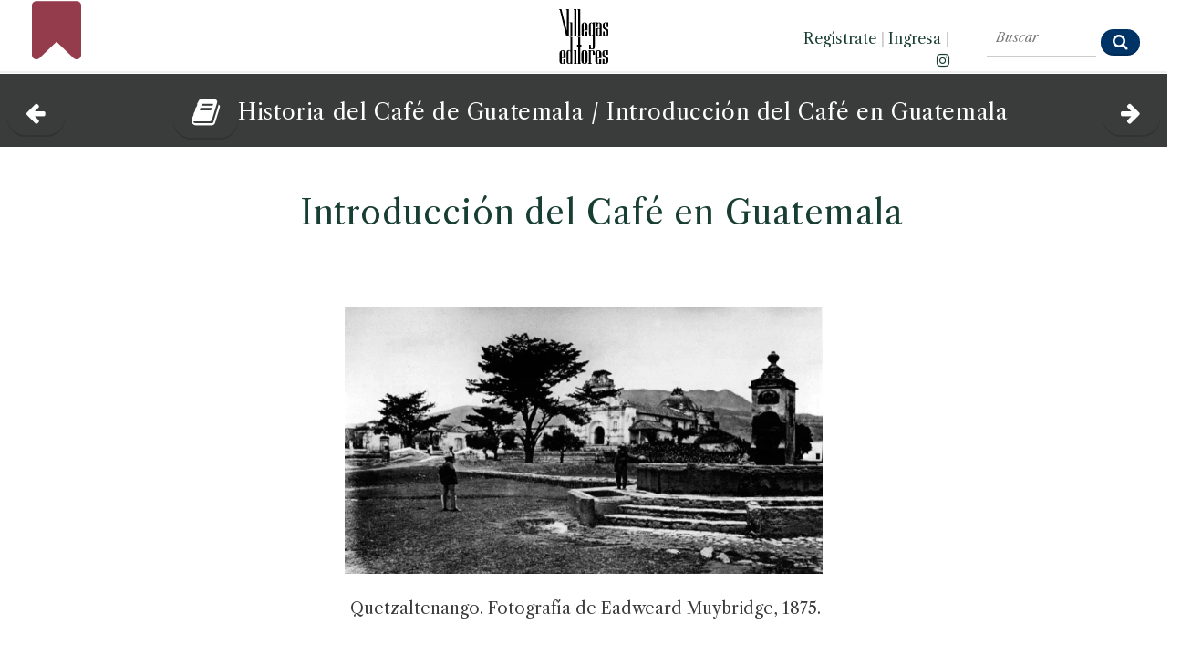

--- FILE ---
content_type: text/html
request_url: https://www.100libroslibres.com/historia-del-cafe-de-guatemala-introduccion-del-cafe-en-guatemala
body_size: 76705
content:



	






<!DOCTYPE html>
<html lang="es">
	<head>
  <!-- Global site tag (gtag.js) - Google Analytics -->
  <script async src="https://www.googletagmanager.com/gtag/js?id=G-Z0V5Y8WEMM"></script>
  <script>
    window.dataLayer = window.dataLayer || [];
    function gtag(){dataLayer.push(arguments);}
    gtag('js', new Date());
  
    gtag('config', 'G-Z0V5Y8WEMM');
  </script>				
			
		<!-- Meta -->
		<meta http-equiv="Content-Type" content="text/html; charset=windows-1252">
		<meta http-equiv="X-UA-Compatible" content="IE=edge">
		<meta name="viewport" content="width=device-width, initial-scale=1.0, user-scalable=no">

			<!-- Open Graph for facebook
			http://graph.facebook.com/villegaseditores replace [UserName] 
			with yours and get your fb:admis content information where the XXXX goes.
			================================================== -->

  <!--<link rel="shortcut icon" href="https://100libroslibres.com/favicon.ico" />-->
  <link rel="shortcut url" href="https://100libroslibres.com/historia-del-cafe-de-guatemala-introduccion-del-cafe-en-guatemala" />      
  <!--<link rel="canonical" href="https://100libroslibres.com/libro.html?isbn=9589698289" />-->     



  <meta  http-equiv="Cache-Control" content="max-age=3600"/>
  <meta name="generator" content="Edith - Sistema CMS: MemoriaVisual.com" />
  <meta http-equiv="Content-Type" content="text/html; charset=windows-1252" />
  <meta name="description" content="Uno de los libros libres de Villegas Editores, gratis y completo, gracias a nuestro Amor por Colombia." />
  <meta name="keywords" content="villegas, editores, colombia, libros, benjamin, arte, arquitectura, cultura, cocina, fotograf&iacute;a, hispanoamerica, historia, literatura, naturaleza, maria" />    
  <meta property="og:url" content="https://100libroslibres.com/historia-del-cafe-de-guatemala-introduccion-del-cafe-en-guatemala" />
  <meta property="og:type" content="book" />
  <meta property="og:title" content="Historia del Café de Guatemala." />
  <meta property='og:image' content='https://100libroslibres.com/isbn/9589698289/cover-redes.webp' />  <meta property="og:image:type" content="image/webp" />
  <meta property="og:image:width" content="1200" />
  <meta property="og:image:height" content="1200" />
  <meta property="og:image:alt" content="Introducción del Café en Guatemala" />
  <meta property="og:description" content="Uno de los libros libres de Villegas Editores. Gratis y completo en 100libroslibres.com, gracias a nuestro Amor por Colombia." />	
  <meta property="og:site_name" content="100libroslibres.com" />
  <meta property="fb:app_id" content="115116938551882" />
	<meta property="fb:admins" content="693738624" />		
	<title>Historia del Café de Guatemala, uno de los Libros Libres de Villegas Editores en 100libroslibres.com</title>
		
		<!-- Bootstrap Core CSS -->
		<link href="assets/css/bootstrap.min.css" rel="stylesheet">
		
		<!-- Customizable CSS -->
		<link href="assets/css/2020.css" rel="stylesheet" data-skrollr-stylesheet>
		<link href="assets/css/green.css" rel="stylesheet" title="Color">
		
		<link href="assets/css/owl.carousel.css" rel="stylesheet">
		<link href="assets/css/owl.transitions.css" rel="stylesheet">
		<link href="assets/css/animate.min.css" rel="stylesheet">
		
		<!-- Fonts -->		
  <link rel="preconnect" href="https://fonts.gstatic.com" crossorigin> 
  <link href="https://fonts.googleapis.com/css2?family=Libre+Caslon+Text:ital,wght@0,400;0,700;1,400&display=swap" rel="stylesheet">		
		<link rel="stylesheet" href="assets/font-awesome-4.7.0/css/font-awesome.min.css">		 
		
		<!-- Icons/Glyphs -->
		<link href="assets/fonts/fontello.css" rel="stylesheet">
		
		<!-- Favicon -->
		<link rel="shortcut icon" href="assets/images/favicon.ico">
		
		<!-- HTML5 elements and media queries Support for IE8 : HTML5 shim and Respond.js -->
		<!--[if lt IE 9]>
			<script src="assets/js/html5shiv.js"></script>
			<script src="assets/js/respond.min.js"></script>
		<![endif]-->
		<!-- Buscador -->
		<link rel="stylesheet" href="assets/css/awesomplete.css" />
		
		<style type="text/css">
				#header {
				  position: relative;
				  min-height: 370px;
				}
				#header-content {
				  position: absolute;
				  bottom: 0;
				  left: 0;
				  width: 96%;
				}
				#header, #header * {
				  background: rgba(#FFFFFF;);
				}
				
				
img { 
  -webkit-user-drag: none; 
  -khtml-user-drag: none; 
  -moz-user-drag: none; 
  -o-user-drag: none; 
  user-drag: none; 
}
				
		</style>
  <style>
    a { 
     text-decoration: none;
    }        
  </style>   
        
	</head>
	
	<body onload="initialize()" oncontextmenu="return false;">
		<div id="fb-root"></div>
		<script>(function(d, s, id) {
		  var js, fjs = d.getElementsByTagName(s)[0];
		  if (d.getElementById(id)) return;
		  js = d.createElement(s); js.id = id;
		  js.src = "//connect.facebook.net/es_LA/sdk.js#xfbml=1&version=v2.6&appId=115116938551882";
		  fjs.parentNode.insertBefore(js, fjs);
		}(document, 'script', 'facebook-jssdk'));</script>				

		<!-- ============================================================= HEADER ============================================================= -->		
		<!--MOVIL-->
		<header class="hidden-xl hidden-lg">
			<div class="navbar">			
				<div class="navbar-header" style="border-bottom: 1px solid #CCCCCC; height: 100px;">
	<div class="container">
		<p style="text-align: center; position: relative; top: -30px;"> 	
 		<a class="navbar-brand" href="https://www.villegaseditores.com" title="Conozca el cat&aacute;logo de Villegas Editores" target="_blank"><img src="assets/images/logo.svg" alt="Villegas Editores"></a>
		</p>		 	
		<p style="line-height: 100%; height: 40px; margin-top: 0px; margin-bottom: 0px; position: absolute; top: 18px;">
      <a class="pull-left" data-toggle="collapse" data-target=".navbar-collapse" style="color: #000000;"><i class="fa fa-navicon" style="font-size: 140%; margin-right: 5px;"></i></a> 
      <a href="index.html" class="pull-left" style="color: #BE0000; position: relative; left: 10px;" title="Vuelve a la portada de 100 libros Libres"><i class="fa fa-bookmark" style="font-size: 140%; margin-right: 5px;"></i></a>      
       <!--<a href="https://www.tierradeencanto.com" class="pull-left" style="color: #BE0000; position: relative; left: 10px;" title="Disfruta las im&aacute;genes m&aacute;s inspiradoras de Colombia" target="_blank"><img src="assets/images/colibri.png" style="width: 32px; height: 32px; position: relative;  top: -7px;">
      </a> -->

      <!--<a href="https://www.spotify.com/co/" class="pull-right" style="color: #000000; position: relative; top: 5px;" title=""><i class="fa fa-spotify" style="font-size: 140%; margin-right: 10px;"></i></a>-->		 	 		
      <a href="https://www.instagram.com/villegas.editores/" class="pull-right" style="color: #000000; position: relative; top: -3px;" title="Visite el Instagram de Villegas Editores" target="_blank"><i class="fa fa-instagram" style="font-size: 140%; margin-right: 15px;"></i></a>
            
      <a href='registro.html' class='pull-right' style='color: #000000; position: relative; top: -3px' title='Reg&iacute;strate'><i class='fa fa-key' style='font-size: 140%; margin-right: 10px;'></i></a></li><a href='ingreso.html' class='pull-right'  style='color: #000000; position: relative; top: -3px' title='Ingresa'><i class='fa fa-sign-in' style='font-size: 140%; margin-right: 10px;'></i></a></li>      
      
      
      

      
 		</p>	
 		<!--
		<p style="line-height: 100%; height: 40px; margin-top: 0px; margin-bottom: 0px; position: absolute; top: 70px;">
      <a href="https://www.villegaseditores.com" class="pull-left" title="Visite el sitio web de la Presidencia de la Rep&uacute;blica de Colombia" target="_blank"><img src="assets/images/logo-presidencia.png" style="height: 15px;"></a> 
      <a href="https://www.villegaseditores.com" class="pull-right" title="Visite el sitio web de Marca Pa&iacute;s Colombia" target="_blank"><img src="assets/images/logo-pais.png" style="height: 15px; margin-right: 10px;"></a>
 		</p>
 		-->	
 		 		
	</div>
</div>				
				<div class="yamm" style="background-color: #000000;">					
					<div class="navbar-collapse collapse">
						<div class="container">				
							<ul class="nav navbar-nav" style="margin-left: 0px; text-transform: none !important; font-size: 14px; position: relative; top: -10px; border-bottom: 0px solid #000000;">
<li>
<a href='index.html' style='color: #000000;'><i class='icon-home'></i> PORTADA</a></li>
<li><a href="libros-libres-de-arquitectura" style="color: #000000;">Arquitectura</a></li>
<li><a href="libros-libres-de-arte" style="color: #000000;">Arte</a></li>
<li><a href="libros-libres-de-cocina" style="color: #000000;">Cocina</a></li>
<li><a href="libros-libres-de-fotografia" style="color: #000000;">Fotograf&iacute;a</a></li>
<li><a href="libros-libres-de-historia" style="color: #000000;">Historia</a></li>
<li><a href="libros-libres-de-naturaleza" style="color: #000000;">Naturaleza</a></li>
<li><a href="libros-libres-de-tradiciones" style="color: #000000;">Tradiciones</a></li>
<li><a href="libros-libres-de-temas-varios" style="color: #000000;">Varios</a></li>
<li class="searchbox" style="position: relative; top: -10px;">
		<form id="search" class="navbar-form search" role="search" action="buscar.html">
				<input type="search" class="awesomplete" data-list="#mylist" name="consulta" placeholder="Buscar" style="font-size: 100%; color: #000000; height: 30px; width: 180px; position: relative; top: -10px; left: -14px;">
				<input type="hidden" name="ver" value="textos">
				<button type="submit" class="btn btn-default btn-submit icon-search" style="position: relative; left: -10px; top: -3px;"></button>
		</form>
</li>	
</ul>															
						</div><!-- /.container -->					
					</div><!-- /.navbar-collapse -->
				</div><!-- /.yamm -->												
			</div><!-- /.navbar -->
		</header>			
		
		<!--ESCRITORIO-->
		<header class="hidden-xs hidden-sm" style="position:fixed; top:0; width:100%; z-index:100;">		

				   <div class="fixed-top" style="background-color: #FFFFFF; height: 80px; border-bottom: 2px solid #EFEFEF;">
       <div class="col-lg-4" style="">
            <p style="text-align: left; font-size: 140%; margin-left: 20px; margin-top: 0px;">                 
                 <a href="index.html" title="Vuelve a la portada de 100 Libros Libres"><i class="fa fa-bookmark" style="font-size: 300%; color: #943B4C; position: relative; top: -3px;"></i></a>&nbsp;&nbsp;
                 <!--<a href="https://tierradeencanto.com" title="Disfruta las im&aacute;genes m&aacute;s inspiradoras de Colombia" target="_blank"><img src="assets/images/colibri.png" style="width: 80px; height: 80px; position: relative; top: -20px;"></a>-->
             </p>    
       </div> 
       <div class="col-lg-4" style="text-align: center;">
            <!--<a href="https://presidencia.gov.co" title="Visite el sitio web de la Presidencia de la Rep&uacute;blica de Colombia" target="_blank"><img src="assets/images/logo-presidencia.png" style="height: 20px; margin-top: 25px; margin-right: 20px;"></a>-->          
            <a href="https://www.villegaseditores.com" title="Conozca el cat&aacute;logo de Villegas Editores" target="_blank"><img src="assets/images/logo.svg" style="height: 60px; margin-top: 10px;"></a>
            <!--<a href="https://colombia.co" title="Visite el sitio web de Marca Pa&iacute;s Colombia" target="_blank"><img src="assets/images/logo-pais.png" style="height: 20px; margin-top: 25px; margin-left: 20px;"></a>-->          
       </div> 
       <div class="col-lg-2" style="text-align: right;">
           <p style="text-align: right; font-size: 90%; font-weight: 400%; margin-right: -20px; margin-top: 30px;">                
               <a href='registro.html'>Reg&iacute;strate</a> <span style='color: #CCCCCC;'>|</span> <a href='ingreso.html'>Ingresa</a> <span style='color: #CCCCCC;'>|</span>               
               <a href="https://www.instagram.com/villegas.editores" title="Conozca el Instagram de Villegas Editores" target="_blank"><i class="fa fa-instagram"></i></a>       
           </p>
       </div> 
       <div class="col-lg-2" style="">      
               <form id="search" role="search" action="buscar.html" style="margin-top: 12px;">          
                  <input type="search" class="awesomplete" data-list="#mylist" name="consulta" placeholder="Buscar" style="width: 120px; margin-top: 0px; background-color: #FFFFFF; font-weight: 500; font-style: italic; color: #3A3B3B; border-top: none; border-left: none; border-right: none;">
                  <button type="submit" class="btn btn-small btn-submit fa fa-search" style="font-size: 100%; position: relative; left: 0px; top: 5px;"></button>		
                  <input type="hidden" name="ver" value="textos">          
               </form> 	         
       </div>        
			</div> 
		</header>
		<!-- ============================================================= HEADER : END ============================================================= -->
		<!-- ============================================================= MAIN ============================================================= -->
		
		<main>
    		<!-- ============================================================= LISTA DE LIBROS PARA EL BUSCADOR ============================================================= -->							
    		<div style="visibility: hidden; height: 1px; overflow: hidden;">
	<ul id="mylist">
		<li>Botero esculturas (1998)</li><li>Salmona (1998)</li><li>El sabor de Colombia (1994)</li><li>Wayuú. Cultura del desierto colombiano (1998)</li><li>Semana Santa en Popayán (1999)</li><li>Cartagena de siempre (1992)</li><li>Palacio de las Garzas (1999)</li><li>Juan Montoya (1998)</li><li>Aves de Colombia. Grabados iluminados del Siglo XVIII (1993)</li><li>Alta Colombia. El esplendor de la montaña (1996)</li><li>Artefactos. Objetos artesanales de Colombia (1992)</li><li>Carros. El automovil en Colombia (1995)</li><li>Espacios Comerciales. Colombia (1994)</li><li>Cerros de Bogotá (2000)</li><li>El Terremoto de San Salvador. Narración de un superviviente (2001)</li><li>Manolo Valdés. La intemporalidad del arte (1999)</li><li>Casa de Hacienda. Arquitectura en el campo colombiano (1997)</li><li>Fiestas. Celebraciones y Ritos de Colombia (1995)</li><li>Costa Rica. Pura Vida (2001)</li><li>Luis Restrepo. Arquitectura (2001)</li><li>Ana Mercedes Hoyos. Palenque (2001)</li><li>La Moneda en Colombia (2001)</li><li>Jardines de Colombia (1996)</li><li>Una jornada en Macondo (1995)</li><li>Retratos (1993)</li><li>Atavíos. Raíces de la moda colombiana (1996)</li><li>La ruta de Humboldt. Colombia - Venezuela (1994)</li><li>Trópico. Visiones de la naturaleza colombiana (1997)</li><li>Herederos de los Incas (1996)</li><li>Casa Moderna. Medio siglo de arquitectura doméstica colombiana (1996)</li><li>Bogotá desde el aire (1994)</li><li>La vida en Colombia (1994)</li><li>Casa Republicana. La bella época en Colombia (1995)</li><li>Selva húmeda de Colombia (1990)</li><li>Richter (1997)</li><li>Por nuestros niños. Programas para su Proteccion y Desarrollo en Colombia (1990)</li><li>Mariposas de Colombia (1991)</li><li>Colombia tierra de flores (1990)</li><li>Los países andinos desde el satélite (1995)</li><li>Deliciosas frutas tropicales (1990)</li><li>Arrecifes del Caribe  (1988)</li><li>Casa campesina. Arquitectura vernácula de Colombia (1993)</li><li>Páramos (1988)</li><li>Manglares (1989)</li><li>Señor Ladrillo (1988)</li><li>La última muerte de Wozzeck (2000)</li><li>Historia del Café de Guatemala (2001)</li><li>Casa Guatemalteca (1999)</li><li>Silvia Tcherassi (2002)</li><li>Ana Mercedes Hoyos. Retrospectiva (2002)</li><li>Francisco Mejía Guinand (2002)</li><li>Aves del Llano (1992)</li><li>El año que viene vuelvo (1989)</li><li>Museos de Bogotá (1989)</li><li>El arte de la cocina japonesa (1996)</li><li>Botero Dibujos (1999)</li><li>Colombia Campesina (1989)</li><li>Conflicto amazónico. 1932-1934 (1994)</li><li>Débora Arango. Museo de Arte Moderno de Medellín (1986)</li><li>La Sabana de Bogotá (1988)</li><li>Casas de Embajada en Washington D.C. (2004)</li><li>XVI Bienal colombiana de Arquitectura 1998 (1998)</li><li>Visiones del Siglo XX colombiano. A través de sus protagonistas ya muertos (2003)</li><li>Río Bogotá (1985)</li><li>Jacanamijoy (2003)</li><li>Álvaro Barrera. Arquitectura y Restauración (2003)</li><li>Campos de Golf en Colombia (2003)</li><li>Cartagena de Indias. Visión panorámica desde el aire (2003)</li><li>Guadua. Arquitectura y Diseño (2003)</li><li>Enrique Grau. Homenaje (2003)</li><li>Mauricio Gómez. Con la mano izquierda (2003)</li><li>Ignacio Gómez Jaramillo (2003)</li><li>Tesoros del Colegio Mayor de Nuestra Señora del Rosario. 350 años (2003)</li><li>Manos en el arte colombiano (2003)</li><li>Historia de la Fotografía en Colombia. Museo de Arte Moderno de Bogotá (1983)</li><li>Arenas Betancourt. Un realista más allá del tiempo (1986)</li><li>Los Figueroa. Aproximación a su época y a su pintura (1986)</li><li>Andrés de Santa María (1985)</li><li>Ricardo Gómez Campuzano (1987)</li><li>El encanto de Bogotá (1987)</li><li>Manizales de ayer. Album de fotografías (1987)</li><li>Ramírez Villamizar. Museo de Arte Moderno de Bogotá (1984)</li><li>La transformación de Bogotá (1982)</li><li>Las fronteras azules de Colombia (1985)</li><li>Botero en el Museo Nacional de Colombia. Nueva donación 2004 (2004)</li><li>Gonzalo Ariza. Pinturas (1978)</li><li>Grau. El pequeño viaje del Barón Von Humboldt (1977)</li><li>Bogotá Viva (2004)</li><li>Albergues del Libertador en Colombia. Banco de la República (1980)</li><li>El Rey triste (1980)</li><li>Gregorio Vásquez (1985)</li><li>Ciclovías. Bogotá para el ciudadano (1983)</li><li>Negret escultor. Homenaje (2004)</li><li>Mefisto. Alberto Iriarte (2004)</li><li>Suramericana. 60 Años de compromiso con la cultura (2004)</li><li>Rostros de Colombia (1985)</li><li>Flora de Los Andes. Cien especies del Altiplano Cundi-Boyacense (1984)</li><li>Casa de Nariño (1985)</li><li>Periodismo gráfico. Círculo de Periodistas de Bogotá (1984)</li><li>Cien años de arte colombiano. 1886 - 1986 (1985)</li><li>Pedro Nel Gómez (1981)</li><li>Colombia amazónica (1988)</li><li>Palacio de San Carlos (1986)</li><li>Veinte años del Sena en Colombia. 1957-1977 (1978)</li><li>Bogotá. Estructura y principales servicios públicos (1978)</li><li>Colombia Parques Naturales (2006)</li><li>Érase una vez Colombia (2005)</li><li>Colombia 360°. Ciudades y pueblos (2006)</li><li>Bogotá 360°. La ciudad interior (2006)</li><li>Guatemala inédita (2006)</li><li>Casa de Recreo en Colombia (2005)</li><li>Manzur. Homenaje (2005)</li><li>Gerardo Aragón (2009)</li><li>Santiago Cárdenas (2006)</li><li>Omar Rayo. Homenaje (2006)</li><li>Beatriz González (2005)</li><li>Casa de Campo en Colombia (2007)</li><li>Luis Restrepo. construcciones (2007)</li><li>Juan Cárdenas (2007)</li><li>Luis Caballero. Homenaje (2007)</li><li>Fútbol en Colombia (2007)</li><li>Cafés de Colombia (2008)</li><li>Colombia es Color (2008)</li><li>Armando Villegas. Homenaje (2008)</li><li>Manuel Hernández (2008)</li><li>Alicia Viteri. Memoria digital (2009)</li><li>Clemencia Echeverri. Sin respuesta (2009)</li><li>Museo de Arte Moderno de Cartagena de Indias (2009)</li><li>Agua. Riqueza de Colombia (2009)</li><li>Volando Colombia. Paisajes (2009)</li><li>Colombia en flor (2009)</li><li>Medellín 360º. Cordial, Pujante y Bella (2009)</li><li>Arte Internacional. Colección del Banco de la República (2009)</li><li>Hugo Zapata (2009)</li><li>Apalaanchi. Pescadores Wayuu (2009)</li><li>Bogotá vuelo al pasado (2010)</li><li>Grabados Antiguos de la Pontificia Universidad Javeriana. Colección Eduardo Ospina S. J. (2010)</li><li>Orquídeas. Especies de Colombia (2010)</li><li>Apartamentos. Bogotá (2010)</li><li>Luis Caballero. Erótico (2010)</li><li>Luis Fernando Peláez (2010)</li><li>Aves en Colombia (2011)</li><li>Pedro Ruiz (2011)</li><li>El mundo del arte en San Agustín (2011)</li><li>Cundinamarca. Corazón de Colombia (2011)</li><li>El hundimiento de los Partidos Políticos Tradicionales venezolanos: El caso Copei (2014)</li><li>Artistas por la paz (1986)</li><li>Reglamento de uniformes, insignias, condecoraciones y distintivos para el personal de la Policía Nacional (2009)</li><li>Historia de Bogotá. Tomo I - Conquista y Colonia (2007)</li><li>Historia de Bogotá. Tomo II - Siglo XIX (2007)</li><li>Academia Colombiana de Jurisprudencia. 125 Años (2019)</li><li>Duque, su presidencia (2022)</li>		
	</ul>
</div>


    		<!-- ============================================================= LISTA DE LIBROS PARA EL BUSCADOR : END ============================================================= -->										
    			
    		<!-- ============================================================= SECTION â€“ PORTFOLIO POST ============================================================= -->
        <!-- CONTENIDO MOVILES -->		
        <div class="hidden-xl hidden-lg" id="novedades" style="margin-left: 10px; margin-top: 0px; margin-bottom: 20px;">
						          		  														  								  								  								  								   		
	 
          <div class="row" style="background-color:#3a3b3b; height: 100px; text-align: center;">  
                          
              <table>
              <tr>
              <td width="20%" style="vertical-align: middle;">
                <p style='text-align: center;'><a href='libros-libres-de-historia' title='' acceskey='a'><button type='submit' class='btn btn-navy btn-submit fa fa-arrow-left' style='font-size: 100%; position: relative; left: 0px; top: 0px;'></button></a></p>               
              </td>		
              <td width="60%">
                  <p style='text-align: center; margin-top: 0px; font-size: 90%; line-height: 120%; margin-top: 0px; margin-bottom: 0px; color: #FFFFFF;'><a href='historia-del-cafe-en-guatemala-contenido' title='Volver al contenido del libro' class='link_blanco'><button type='submit' class='btn btn-navy btn-submit fa fa-book' style='font-size: 100%; position: relative; left: 0px; top: 0px;'></button></a>Historia del Café de Guatemala / </p><p style='text-align: center; margin-top: 0px; font-size: 90%; line-height: 120%; margin-top: 0px; margin-bottom: 0px; color: #FFFFFF;'>Introducción del Café en Guatemala</p>            		            		
              </td>			
              <td width="20%" style="vertical-align: middle;">
                <p style='text-align: left;'><a href='historia-del-cafe-de-guatemala-promocion-del-cultivo-del-cafe-en-guatemala-1831-1866' title='Promoción del cultivo del Café en Guatemala, 1831 - 1866' accesskey='s'><button type='submit' class='btn btn-navy btn-submit fa fa-arrow-right' style='font-size: 100%; position: relative; left: -10px; top: 0px;'></button></a></p>               
              </td>			
              </tr>
              </table>
          </div> 
          <div class="row" style="background-color: #FFFFFF; ">              
              <h3 style='margin-top: 20px; margin-bottom: 0px; margin-left: 20px;'>Introducción del Café en Guatemala</h3><figure><img src='contenidos-webp/60259.webp' alt='Quetzaltenango. Fotografía de Eadweard Muybridge, 1875.
 '></figure><p style='font-size: 90%; text-align: center; width: 80%; margin-left: 10%;'>Quetzaltenango. Fotografía de Eadweard Muybridge, 1875.
&nbsp;<figure><img src='contenidos-webp/60261.webp' alt=' Memoria del estado actual de la Parroquia de Concepción Villa Nueva (1868), del padre José María Navarro, quien inició los relatos sobre los primeros cafetales que se cultivaron a fines del siglo XVIII y principios del XIX en Guatemala. '></figure><p style='font-size: 90%; text-align: center; width: 80%; margin-left: 10%;'> Memoria del estado actual de la Parroquia de Concepción Villa Nueva (1868), del padre José María Navarro, quien inició los relatos sobre los primeros cafetales que se cultivaron a fines del siglo XVIII y principios del XIX en Guatemala.&nbsp;<figure><img src='contenidos-webp/60263.webp' alt='El Rey Carlos III de España (1759-1788), quien declaró “libre de impuestos el café proveniente de América”.
 '></figure><p style='font-size: 90%; text-align: center; width: 80%; margin-left: 10%;'>El Rey Carlos III de España (1759-1788), quien declaró “libre de impuestos el café proveniente de América”.
&nbsp;<figure><img src='contenidos-webp/60264.webp' alt=' El Rey Carlos IV de España (1788-1808), quien levantó la prohibición de enviar molinos de café a las colonias. '></figure><p style='font-size: 90%; text-align: center; width: 80%; margin-left: 10%;'> El Rey Carlos IV de España (1788-1808), quien levantó la prohibición de enviar molinos de café a las colonias.&nbsp;<figure><img src='contenidos-webp/60266.webp' alt=' Grabado de la Iglesia de la Compañía de Jesús, cuyos miembros fueron expulsados del Reino de Guatemala en 1767. En los jardines de su convento se sembraron las primeras plantas de café de Guatemala, aunque con fines ornamentales.
 '></figure><p style='font-size: 90%; text-align: center; width: 80%; margin-left: 10%;'> Grabado de la Iglesia de la Compañía de Jesús, cuyos miembros fueron expulsados del Reino de Guatemala en 1767. En los jardines de su convento se sembraron las primeras plantas de café de Guatemala, aunque con fines ornamentales.
&nbsp;<figure><img src='contenidos-webp/60267.webp' alt='Puerto de Trujillo, obra de J. Ogilby, 1671. Por este puerto en la costa atlántica de Honduras ingresaron al Reino los primeros sacos de café en grano y las primeras cafeteras y molinillos de café, procedentes de Cuba. '></figure><p style='font-size: 90%; text-align: center; width: 80%; margin-left: 10%;'>Puerto de Trujillo, obra de J. Ogilby, 1671. Por este puerto en la costa atlántica de Honduras ingresaron al Reino los primeros sacos de café en grano y las primeras cafeteras y molinillos de café, procedentes de Cuba.&nbsp;<figure><img src='contenidos-webp/60269.webp' alt='Plaza central con mercado en La Antigua Guatemala. Fotografía de Eadweard Muybridge, 1875. '></figure><p style='font-size: 90%; text-align: center; width: 80%; margin-left: 10%;'>Plaza central con mercado en La Antigua Guatemala. Fotografía de Eadweard Muybridge, 1875.&nbsp;<figure><img src='contenidos-webp/60271.webp' alt='Juan Rubio y Gemir (1804) hizo el primer ensayo de sembrar café en su potrero en la periferia de la Nueva Guatemala de la Asunción, hacia 1800, con semillas proporcionadas por su cuñado Miguel Álvarez de las Asturias. '></figure><p style='font-size: 90%; text-align: center; width: 80%; margin-left: 10%;'>Juan Rubio y Gemir (1804) hizo el primer ensayo de sembrar café en su potrero en la periferia de la Nueva Guatemala de la Asunción, hacia 1800, con semillas proporcionadas por su cuñado Miguel Álvarez de las Asturias.&nbsp;<figure><img src='contenidos-webp/60272.webp' alt='Miguel Álvarez de las Asturias, quien obtuvo las primeras semillas de cafetos del edificio de la Compañía de Jesús en La Antigua Guatemala, las cuales sembró entre los cacaotales de su hacienda El Soyate, en la Parroquia de Conguaco, ubicada en Jutiapa.
 '></figure><p style='font-size: 90%; text-align: center; width: 80%; margin-left: 10%;'>Miguel Álvarez de las Asturias, quien obtuvo las primeras semillas de cafetos del edificio de la Compañía de Jesús en La Antigua Guatemala, las cuales sembró entre los cacaotales de su hacienda El Soyate, en la Parroquia de Conguaco, ubicada en Jutiapa.
&nbsp;<figure><img src='contenidos-webp/60273.webp' alt='La Plaza Central de La Antigua Guatemala, ca. 1827. Grabado en color de George Ackermann.
 '></figure><p style='font-size: 90%; text-align: center; width: 80%; margin-left: 10%;'>La Plaza Central de La Antigua Guatemala, ca. 1827. Grabado en color de George Ackermann.
&nbsp;<figure><img src='contenidos-webp/60276.webp' alt=' Cafetal y beneficio en la bocacosta. '></figure><p style='font-size: 90%; text-align: center; width: 80%; margin-left: 10%;'> Cafetal y beneficio en la bocacosta.&nbsp;<div style='margin-left: 20px; margin-right: 20px; font-size: 90%;'><p>Texto de: <strong>Regina Wagner</strong></p>

<p>Desde la conquista espa&ntilde;ola, Guatemala ha tenido diversos cultivos de exportaci&oacute;n que, gracias a su calidad, precios y demanda en el mercado internacional, han constituido una importante fuente de riqueza para el pa&iacute;s: cacao en el siglo XVI, a&ntilde;il en el siglo XVII y, sobre todo, en el XVIII, y grana o cochinilla despu&eacute;s de 1821. A partir de la Revoluci&oacute;n Liberal de 1871, el caf&eacute; se ha situado en el primer lugar de las exportaciones.</p>

<p>La decadencia de cada uno de estos cultivos signific&oacute;, en su momento, la b&uacute;squeda de un sustituto capaz de darle continuidad a la econom&iacute;a agr&iacute;cola de exportaci&oacute;n. As&iacute;, cuando por la invenci&oacute;n de los colorantes artificiales en Inglaterra empez&oacute; a decaer la demanda de la cochinilla alrededor de 1860, el crecimiento de la producci&oacute;n industrial europea estaba generando una expansi&oacute;n general de las exportaciones que, simult&aacute;neamente, incrementaba la demanda de productos de consumo procedentes de pa&iacute;ses tropicales, como el caf&eacute;. Mediante este proceso, Guatemala, al igual que otros pa&iacute;ses de Am&eacute;rica Latina, se integr&oacute;, cada vez m&aacute;s, a la econom&iacute;a mundial.</p>


<h4 id="toc0"> Or&iacute;genes del caf&eacute; en Guatemala</h4>
<p>La fecha exacta y c&oacute;mo se introdujo el caf&eacute; en Guatemala son desconocidos. La primera noticia de su degustaci&oacute;n se encuentra en una obra de Antonio Paz y Salgado, Las luces del cielo de la Iglesia (1747), que relata c&oacute;mo se celebr&oacute; la exaltaci&oacute;n de la catedral de La Antigua Guatemala a la categor&iacute;a de arquidi&oacute;cesis, el 14 de noviembre de 1743, y que al final del banquete con “tan deliciosos manjares” y “armoniosas m&uacute;sicas” al cual convid&oacute; el ilustr&iacute;simo Arzobispo Fray Pedro Pardo de Figueroa en su Palacio, se sirvi&oacute; “a su debida hora a los convidados el Caff&eacute;, cuyo uso tiene calificado en esa region el dictamen de los que ponen ley al gusto conformandolo con la sallud, coronandose con este tan decoroso fest&iacute;n la sagrada pompa de aquel d&iacute;a…” (sic).</p>

<p>La pregunta es, entonces, &iquest;fueron importados los granos para la bebida que se sirvi&oacute; en dicho banquete o ya se cultivaba el caf&eacute; en el Reino de Guatemala? Seg&uacute;n Juan Antonio Alvarado, el caf&eacute; se introdujo en Guatemala en la &eacute;poca de Carlos III (1759-1788). Juan J. Rodr&iacute;guez afirma, con toda seguridad, que fue a fines del siglo XVIII y que las semillas o algunos arbolitos se trajeron de Las Antillas. Guillermo Echeverr&iacute;a Morales ubica la introducci&oacute;n de la planta de caf&eacute; en Guatemala hacia 1750, William Ukers entre 1750-1760 y Manuel Rubio alrededor de 1760 (v&eacute;anse estos autores en la bibliograf&iacute;a).</p>

<p>En todo caso, cuando los terremotos de Santa Marta azotaron La Antigua Guatemala, en 1773, hab&iacute;a varios cafetos en algunos jardines de esa ciudad, aunque se ten&iacute;an s&oacute;lo como curiosidad o como plantas ornamentales. En la Memoria del estado actual de la Parroquia de Concepci&oacute;n Villa Nueva (1868), del Padre Jos&eacute; Mar&iacute;a Navarro, &eacute;l dice que “por tradici&oacute;n oral de hombres respetables se sabe, que el primer caf&eacute; que se sembr&oacute; en el antiguo Reino de Guatemala y hoy Centro Am&eacute;rica, fue traido del mismo Moka por los RR. PP. de la Compa&ntilde;&iacute;a de Jes&uacute;s y cultivado en su casa de estudios en Antigua Guatemala”.</p>

<p>Es probable que los jesuitas fueran los primeros en introducir la planta de caf&eacute; a Guatemala, pero es poco probable que la trajeran directamente de Moka (Yemen), sino, m&aacute;s bien, de los conventos que la orden religiosa pose&iacute;a en Jamaica y en Cuba, a donde hab&iacute;a llegado el caf&eacute; en 1730 y en 1748, respectivamente.</p>

<p>Por tanto, si la primera planta de caf&eacute; sembrada en Guatemala fue tra&iacute;da por los jesuitas al pa&iacute;s, esto debi&oacute; haber ocurrido antes de 1767, a&ntilde;o en que los miembros de la Compa&ntilde;&iacute;a de Jes&uacute;s fueron expulsados de Hispanoam&eacute;rica por el Rey Carlos III. <br />
</p>


<h4 id="toc1"> Primeras noticias del cultivo del caf&eacute; en Guatemala</h4>
<p>Fue durante el reinado de Carlos III cuando se implantaron reformas pol&iacute;tico-administrativas, comerciales y fiscales en sus reinos hispanoamericanos para impulsar la econom&iacute;a. En 1778 se promulg&oacute; el Reglamento y aranceles reales para el comercio libre de Espa&ntilde;a a Indias, que, entre otros, declaraba “libre de impuestos el caf&eacute; proveniente de Am&eacute;rica”, aunque prohib&iacute;a embarcar molinos de caf&eacute; para las Indias. Sin embargo, en atenci&oacute;n a “la absoluta necesidad que hay en Am&eacute;rica de utensilios para ingenios de az&uacute;car y molinos de caf&eacute;”, su sucesor el rey Carlos IV (1788-1808) levant&oacute; dicha prohibici&oacute;n en 1792.</p>

<p>Hacia 1801, una de las figuras m&aacute;s notables de la sociedad guatemalteca y uno de los corresponsales m&aacute;s prol&iacute;ficos de la Gazeta, Juan Bautista de Irisarri, opinaba que el Reino de Guatemala ten&iacute;a una gran potencialidad, porque pod&iacute;a exportar a Espa&ntilde;a algod&oacute;n, caf&eacute;, cacao, az&uacute;car, maderas finas, adem&aacute;s de a&ntilde;il y b&aacute;lsamo, que eran los productos que tradicionalmente hab&iacute;a mandado. Otro tanto declaraban los “Apuntamientos estad&iacute;sticos sobre la agricultura, industria y comercio de este Reyno” del Br. Talcam&aacute;bida (Gazeta, 25/7/1803), que en Guatemala se produc&iacute;a a&ntilde;il, zarzaparrilla, b&aacute;lsamo, oro, plata, grana silvestre, caf&eacute;, t&eacute;, cacao, tabaco, az&uacute;car, vainilla, achiote, mangle, palo morado, de Brasil, de Campeche, ca&ntilde;af&iacute;stula, liquid&aacute;mbar, brea, alquitr&aacute;n, cachas de n&aacute;car, carey y manufacturas de algod&oacute;n.</p>

<p>En efecto, el principal cultivo de exportaci&oacute;n del Reino durante la segunda mitad del siglo XVIII fue el a&ntilde;il o xiquilite, colorante que ten&iacute;a una fuerte demanda en la industria textil inglesa y holandesa. Su producci&oacute;n, sin embargo, decay&oacute; a principios del siglo XIX por varias razones: las guerras napole&oacute;nicas en Europa bloquearon el tr&aacute;fico mar&iacute;timo entre Espa&ntilde;a y sus colonias; en 1802 y 1803 plagas de langostas atacaron el xiquilite; al mismo tiempo, baj&oacute; la calidad del producto y surgi&oacute; la competencia de Venezuela y las Indias Orientales.</p>

<p>Al decaer las exportaciones de a&ntilde;il, los funcionarios reales Jacobo de Villaurrutia y Alejandro Ram&iacute;rez sugirieron la exportaci&oacute;n de por lo menos cuarenta productos, entre &eacute;stos el caf&eacute;. Una respuesta favorable para aliviar la situaci&oacute;n econ&oacute;mica del Reino se encontr&oacute; en la Real Orden del 15 de noviembre de 1803, mediante la cual el rey Carlos IV dispuso exonerar por diez a&ntilde;os de alcabalas, diezmos y cualquier derecho las exportaciones de a&ntilde;il, cacao, az&uacute;car, algod&oacute;n y caf&eacute; reci&eacute;n plantados o a punto de plantarse. Para impulsar la econom&iacute;a, el Presidente de la Audiencia y Capit&aacute;n General Antonio Gonz&aacute;lez Mollinedo y Saravia (1801-1811) introdujo nuevas variedades de ca&ntilde;a de az&uacute;car, algod&oacute;n, caf&eacute; y arroz en el pa&iacute;s.</p>

<p>De lo anterior se infiere que alrededor de 1800 se consum&iacute;a caf&eacute; en Guatemala, ya fuera plantado en el pa&iacute;s o tra&iacute;do del exterior, a juzgar por las importaciones que se hac&iacute;an de Cuba al Reino v&iacute;a el puerto de Trujillo, seg&uacute;n informa la Gazeta de Guatemala: “seis quintales de caf&eacute; en grano” el 12 de septiembre de 1799 en la goleta Reyna Luisa; “tres barriles de caf&eacute;” procedentes de la Habana, el 5 de marzo de 1801 en el Pailebote Nuestra Se&ntilde;ora del Carmen; “60 arrobas de caf&eacute;” provenientes de Trinidad de Cuba, el 25 de junio de 1801 en la embarcaci&oacute;n Pez Volador; “tres arrobas de caf&eacute;” procedentes de La Habana, el 17 de diciembre de 1803 en el bergant&iacute;n Diligente; y tambi&eacute;n los utensilios necesarios para preparar el caf&eacute;: “18 cafeteras y 12 molinillos de caf&eacute;” en abril de 1800; y “12 cafeteras” el 29 de octubre de 1803 en el bergant&iacute;n S.M. El Bergo&ntilde;a.</p>

<p>A la vez que el Reino importaba caf&eacute; de Las Antillas por el puerto de Trujillo, Guatemala exportaba caf&eacute;, seg&uacute;n informa el Consulado de Comercio sobre su balanza comercial con Veracruz correspondiente al a&ntilde;o de 1802, en la Gazeta de mayo de 1803. Entre otros productos agr&iacute;colas salieron 384 quintales de caf&eacute; por el valor de 6,060 pesos m&aacute;s otros 272 quintales de caf&eacute; por el valor de 4,360 pesos; en total, 656 quintales valorados en 10,420 pesos (el precio del quintal era, por lo tanto, de poco m&aacute;s de 15 pesos). Al a&ntilde;o siguiente, se export&oacute; una partida de 64 tercios de caf&eacute; (de 150 libras cada tercio, o sea 96 quintales) por el Golfo Dulce (Lago de Izabal) con destino a C&aacute;diz, en el bergant&iacute;n Santa Teresa, alias el Recurso (Gazeta, 25/7/1803). El 10 de febrero de 1804 salieron por Trujillo, entre otros, “2 cajones de caf&eacute; en c&aacute;scara con 46 arrobas” (Gazeta, 30/4/1804).</p>


<h4 id="toc2"> Propagaci&oacute;n del caf&eacute; en Guatemala</h4>
<p>Despu&eacute;s que el cultivo del caf&eacute; se inici&oacute; durante la segunda mitad del siglo XVIII, en los jardines de la Compa&ntilde;&iacute;a de Jes&uacute;s en La Antigua Guatemala, algunas personas tomaron sus semillas y las sembraron en diversas partes del pa&iacute;s. Su aclimataci&oacute;n fue asombrosa, si bien su cultivo progres&oacute; lentamente.</p>

<p>En 1827 Jacobo Haefkens, el C&oacute;nsul General de Holanda para Centroam&eacute;rica con sede en Guatemala, observ&oacute; que el caf&eacute; no se cultivaba de manera espec&iacute;fica, “solamente en varios jardines hay algunos &aacute;rboles que dejan crecer libremente, de modo que suelen llegar a ser de 12 a 14 pies de alto. Los tienen casi exclusivamente de ornato, ya que el grano casi nunca es usado, excepto para los pocos extranjeros ahora presentes en Guatemala. Lo venden a uno y medio hasta dos reales la libra; es decir, m&aacute;s caro que en Europa”.</p>

<p>Asimismo, el Padre Navarro (1868) cuenta que al comienzo algunas personas cultivaron el caf&eacute; “m&aacute;s por gusto que por especulaci&oacute;n”. Seg&uacute;n J. Joaqu&iacute;n Asturias (La Rep&uacute;blica Agr&iacute;cola, 21/7/1900, p. 151), Miguel Ignacio &Aacute;lvarez de las Asturias tom&oacute; unas semillas de cafetos que exist&iacute;an en el edificio de la Compa&ntilde;&iacute;a de Jes&uacute;s en La Antigua Guatemala y las sembr&oacute; intercaladas entre una siembra de cacao en su hacienda El Soyate, en Jutiapa, a cuatro leguas de distancia de la Parroquia de Conguaco. Asturias afirma que eso fue en el &uacute;ltimo quinto del siglo XVIII y que los &aacute;rboles produjeron hasta 1885, cuando el fuego de una roza penetr&oacute; el cafetal y lo incendi&oacute; hasta la superficie del suelo. Sin embargo, “los &aacute;rboles echaron renuevos que brotaban directamente de la tierra”; del cacao, en cambio, no qued&oacute; nada.</p>

<p>Juan Rubio y Gemir, casado con In&eacute;s &Aacute;lvarez de las Asturias, probablemente obtuvo semillas de su cu&ntilde;ado Miguel I. &Aacute;lvarez de las Asturias, e hizo el primer ensayo de sembrar caf&eacute; en su potrero, en la periferia de la Nueva Guatemala de la Asunci&oacute;n alrededor de 1800; pero a pesar de los buenos resultados que obtuvo por la calidad y abundancia, no pudo extraer el caf&eacute;, por el alto costo que significaba, ni utilizarlo para el consumo interior, “porque este art&iacute;culo si no era como medicina no ten&iacute;a absolutamente uso en el pa&iacute;s”.         Prueba de esto es que cuando el Licenciado Francisco Alburez fue a tomar posesi&oacute;n de la judicatura de Totonicap&aacute;n en 1827, pas&oacute; por La Antigua, en donde en el arruinado convento de Santa Clara compr&oacute; “una libra de caf&eacute; por un peso, para tomarlo todos los d&iacute;as en infusi&oacute;n como antifebr&iacute;fugo”. Muchos a&ntilde;os despu&eacute;s, dicho convento, perteneciente a Juan Corredor, todav&iacute;a conservaba varias docenas de cafetos “muy a&ntilde;osos”, que probablemente fueron plantados despu&eacute;s de la citada real orden de 1803.</p>

<p>La realidad es que hasta mediados del siglo XIX el caf&eacute; se usaba en Guatemala m&aacute;s como medicina que como bebida, seg&uacute;n afirma Juan J. Rodr&iacute;guez. Refiere Rodr&iacute;guez que un apreciable agricultor le confi&oacute; que su padre hab&iacute;a sido testigo de un banquete que dieron los padres de la Escuela de Cristo en La Antigua Guatemala, en 1825, con motivo de la fiesta de su Patrono San Felipe Neri, en el que a los convidados se les sirvi&oacute; caf&eacute; en polvo para que cada uno lo preparara en su respectiva taza.</p>

<p>En las Memorias de la Casa de Moneda, escritas a fines del siglo XIX, su autor Ignacio Sol&iacute;s relata que conoci&oacute; a un campesino ind&iacute;gena, Justo Mazate, de m&aacute;s de cien a&ntilde;os, quien le cont&oacute; que recordaba perfectamente c&oacute;mo despu&eacute;s del siniestro en La Antigua Guatemala su familia emigr&oacute; de Jocotenango a la hacienda Parga, cerca de Villa Canales, en donde encontr&oacute; un grupo de seis u ocho cafetos ya corpulentos.</p>

<p>Colindante con dicha hacienda, en las altiplanicies orientales de San Miguel Petapa, Amatitl&aacute;n, estaba la pintoresca finca llamada El Bosque, de la familia de Manuel Rodr&iacute;guez, que hacia 1860 ten&iacute;a una plantaci&oacute;n con unos cien cafetos muy antiguos y bien desarrollados, “reto&ntilde;os de antiqu&iacute;simos &aacute;rboles sembrados por su padre mucho antes de la Independencia”, a principios de siglo. En la hacienda El Pilar, cerca de San Juan Sacatep&eacute;quez, de clima fr&iacute;o, tambi&eacute;n hab&iacute;a un cafetal tan desarrollado como antiguo que tendr&iacute;a la misma edad.</p>

<p>Otras referencias sobre cafetos y cafetales que datan de fines del siglo XVIII y principios del XIX, que conoci&oacute; el Padre Navarro hacia 1868, son las siguientes:</p>

<p>En Cuajiniquilapa (hoy Cuilapa, Santa Rosa), Miguel Ram&iacute;rez sembr&oacute; un cafeto en un sitio por el a&ntilde;o de 1790, que daba cada a&ntilde;o una cosecha de dos arrobas de caf&eacute; en oro. El tronco de este &aacute;rbol ten&iacute;a seis varas de alto y como media de di&aacute;metro, y “por su fruto se le puede llamar cafeto rey”.</p>

<p>En Amatitl&aacute;n, a las m&aacute;rgenes del r&iacute;o en la casa del se&ntilde;or Francisco Arenas, hab&iacute;a un cafeto que contaba m&aacute;s de 60 a&ntilde;os de existencia y daba una cosecha de un quintal.</p>

<p>En Villanueva, entre varios cafetos hab&iacute;a uno en la casa de Cecilio Conde y Gait&aacute;n, de 50 a&ntilde;os de edad, cuyo tronco med&iacute;a una vara de circunferencia y produc&iacute;a abundantemente.</p>

<p>En conclusi&oacute;n, el caf&eacute;, que a mediados del siglo XVIII constituy&oacute; una planta ornamental en los jardines de los jesuitas en La Antigua Guatemala, se propag&oacute; a principios del siglo XIX y fue plantado en diferentes regiones del pa&iacute;s: Guatemala, Villanueva, Petapa, Amatitl&aacute;n, Santa Rosa y Jutiapa.</p>

<p>Sin embargo, en ese entonces el caf&eacute; no lleg&oacute; a cultivarse a escala comercial, porque en los albores de la independencia la cochinilla sustituy&oacute; al a&ntilde;il, en decadencia, y se convirti&oacute; en el principal art&iacute;culo de exportaci&oacute;n de Guatemala, hasta su desplazamiento por los colorantes artificiales hacia 1860.</p>

</p></div>	   											
              </div>
          <div class="row" style="background-color:#3a3b3b; height: 100px; text-align: center; margin-top: 20px;">   
              <table>
              <tr>
              <td width="20%" style="vertical-align: middle;">
                <p style='text-align: center;'><a href='libros-libres-de-historia' title='' acceskey='a'><button type='submit' class='btn btn-navy btn-submit fa fa-arrow-left' style='font-size: 140%; position: relative; left: 0px; top: 0px;'></button></a></p>               
              </td>		
              <td width="60%">
                  <p style='text-align: center; margin-top: 0px; font-size: 100%; margin-top: 0px; margin-bottom: 0px; color: #FFFFFF;'>Historia del Café de Guatemala<br> / <br>Introducción del Café en Guatemala</p>            		            		
              </td>			
              <td width="20%" style="vertical-align: middle;">
                <p style='text-align: left;'><a href='historia-del-cafe-de-guatemala-promocion-del-cultivo-del-cafe-en-guatemala-1831-1866' title='Promoción del cultivo del Café en Guatemala, 1831 - 1866' accesskey='s'><button type='submit' class='btn btn-navy btn-submit fa fa-arrow-right' style='font-size: 140%; position: relative; left: -10px; top: 0px;'></button></a></p>               
              </td>			
              </tr>
              </table>
          </div>           
          <div class="row" style="background-color:#3a3b3b; height: 60px; text-align: center;">        
              <p style="text-align: center; font-size: 90%; font-style: italic; color: #FFFFFF; margin-top: 10px;">#AmorPorColombia</p>	
          </div>            
																
      </div>
      <!-- CONTENIDO ESCRITORIO -->		
      <section id="blog" class="hidden-xs hidden-sm">			

						    
        <script type="text/javascript">
           document.onkeydown = function (event) {
              switch (event.keyCode) {
                 //izq
                 case 37:
                    location.href = 'https://100libroslibres.com/historia-del-cafe-de-guatemala-los-origenes-del-cafe';
                 break;
                 //arriba            
                 case 38:
                    location.href = 'https://www.100libroslibres.com';
                 break;
                 //derecha            
                 case 39:
                    location.href = 'https://100libroslibres.com/historia-del-cafe-de-guatemala-promocion-del-cultivo-del-cafe-en-guatemala-1831-1866';
                 break;
                 //abajo            
                 case 40:
                    location.href = 'https://www.villegaseditores.com';
                 break;
              }
           };
        </script>     								
      		<div class="row" style="background-color:#3a3b3b; height: 80px; margin-top: 80px; text-align: center;">       		
                    		
            <div class="col-lg-1"> 
                <a href='historia-del-cafe-de-guatemala-los-origenes-del-cafe' title='Los orígenes del Café' acceskey='a'><button type='submit' class='btn btn-navy btn-submit fa fa-arrow-left' style='font-size: 140%; position: relative; left: 0px; top: 5px;'></button></a>            </div>            
            <div class="col-lg-10">
                <h3 style='text-align: center; color: #FFFFFF; margin-top: 0px;'><a href='historia-del-cafe-en-guatemala-contenido' title='Volver al contenido del libro'><button type='submit' class='btn btn-navy btn-submit fa fa-book' style='font-size: 140%; position: relative; left: 0px; top: 0px;'></button></a><a href='historia-del-cafe-en-guatemala-contenido' title='Volver al contenido del libro' class='link_blanco'>Historia del Café de Guatemala</a> / Introducción del Café en Guatemala</h3>        
            </div>
            <div class="col-lg-1">  
                <a href='historia-del-cafe-de-guatemala-promocion-del-cultivo-del-cafe-en-guatemala-1831-1866' title='Promoción del cultivo del Café en Guatemala, 1831 - 1866' accesskey='s'><button type='submit' class='btn btn-navy btn-submit fa fa-arrow-right' style='font-size: 140%; position: relative; left: 0px; top: 5px;'></button></a>            </div>             																												
      		</div>	

  						<div class="row" style="">			  						
  						<div style='margin-left: 40px; margin-top: 40px;'><h2 style='margin-bottom: 0px; text-align: center;'>Introducción del Café en Guatemala</h2></div><div style='text-align: center; margin-top: 80px;'><center><figure style='width: 40%;'><img src='contenidos-webp/60259.webp' alt='Quetzaltenango. Fotografía de Eadweard Muybridge, 1875.
 '></figure></center><p style='margin-left: 3.5%; margin-top: 20px; font-size: 18px;'>Quetzaltenango. Fotografía de Eadweard Muybridge, 1875.
&nbsp;<p>&nbsp;</p><center><figure style='width: 40%;'><img src='contenidos-webp/60261.webp' alt=' Memoria del estado actual de la Parroquia de Concepción Villa Nueva (1868), del padre José María Navarro, quien inició los relatos sobre los primeros cafetales que se cultivaron a fines del siglo XVIII y principios del XIX en Guatemala. '></figure></center><p style='margin-left: 3.5%; margin-top: 20px; font-size: 18px;'> Memoria del estado actual de la Parroquia de Concepción Villa Nueva (1868), del padre José María Navarro, quien inició los relatos sobre los primeros cafetales que se cultivaron a fines del siglo XVIII y principios del XIX en Guatemala.&nbsp;<p>&nbsp;</p><center><figure style='width: 40%;'><img src='contenidos-webp/60263.webp' alt='El Rey Carlos III de España (1759-1788), quien declaró “libre de impuestos el café proveniente de América”.
 '></figure></center><p style='margin-left: 3.5%; margin-top: 20px; font-size: 18px;'>El Rey Carlos III de España (1759-1788), quien declaró “libre de impuestos el café proveniente de América”.
&nbsp;<p>&nbsp;</p><center><figure style='width: 40%;'><img src='contenidos-webp/60264.webp' alt=' El Rey Carlos IV de España (1788-1808), quien levantó la prohibición de enviar molinos de café a las colonias. '></figure></center><p style='margin-left: 3.5%; margin-top: 20px; font-size: 18px;'> El Rey Carlos IV de España (1788-1808), quien levantó la prohibición de enviar molinos de café a las colonias.&nbsp;<p>&nbsp;</p><center><figure style='width: 40%;'><img src='contenidos-webp/60266.webp' alt=' Grabado de la Iglesia de la Compañía de Jesús, cuyos miembros fueron expulsados del Reino de Guatemala en 1767. En los jardines de su convento se sembraron las primeras plantas de café de Guatemala, aunque con fines ornamentales.
 '></figure></center><p style='margin-left: 3.5%; margin-top: 20px; font-size: 18px;'> Grabado de la Iglesia de la Compañía de Jesús, cuyos miembros fueron expulsados del Reino de Guatemala en 1767. En los jardines de su convento se sembraron las primeras plantas de café de Guatemala, aunque con fines ornamentales.
&nbsp;<p>&nbsp;</p><center><figure style='width: 40%;'><img src='contenidos-webp/60267.webp' alt='Puerto de Trujillo, obra de J. Ogilby, 1671. Por este puerto en la costa atlántica de Honduras ingresaron al Reino los primeros sacos de café en grano y las primeras cafeteras y molinillos de café, procedentes de Cuba. '></figure></center><p style='margin-left: 3.5%; margin-top: 20px; font-size: 18px;'>Puerto de Trujillo, obra de J. Ogilby, 1671. Por este puerto en la costa atlántica de Honduras ingresaron al Reino los primeros sacos de café en grano y las primeras cafeteras y molinillos de café, procedentes de Cuba.&nbsp;<p>&nbsp;</p><center><figure style='width: 40%;'><img src='contenidos-webp/60269.webp' alt='Plaza central con mercado en La Antigua Guatemala. Fotografía de Eadweard Muybridge, 1875. '></figure></center><p style='margin-left: 3.5%; margin-top: 20px; font-size: 18px;'>Plaza central con mercado en La Antigua Guatemala. Fotografía de Eadweard Muybridge, 1875.&nbsp;<p>&nbsp;</p><center><figure style='width: 40%;'><img src='contenidos-webp/60271.webp' alt='Juan Rubio y Gemir (1804) hizo el primer ensayo de sembrar café en su potrero en la periferia de la Nueva Guatemala de la Asunción, hacia 1800, con semillas proporcionadas por su cuñado Miguel Álvarez de las Asturias. '></figure></center><p style='margin-left: 3.5%; margin-top: 20px; font-size: 18px;'>Juan Rubio y Gemir (1804) hizo el primer ensayo de sembrar café en su potrero en la periferia de la Nueva Guatemala de la Asunción, hacia 1800, con semillas proporcionadas por su cuñado Miguel Álvarez de las Asturias.&nbsp;<p>&nbsp;</p><center><figure style='width: 40%;'><img src='contenidos-webp/60272.webp' alt='Miguel Álvarez de las Asturias, quien obtuvo las primeras semillas de cafetos del edificio de la Compañía de Jesús en La Antigua Guatemala, las cuales sembró entre los cacaotales de su hacienda El Soyate, en la Parroquia de Conguaco, ubicada en Jutiapa.
 '></figure></center><p style='margin-left: 3.5%; margin-top: 20px; font-size: 18px;'>Miguel Álvarez de las Asturias, quien obtuvo las primeras semillas de cafetos del edificio de la Compañía de Jesús en La Antigua Guatemala, las cuales sembró entre los cacaotales de su hacienda El Soyate, en la Parroquia de Conguaco, ubicada en Jutiapa.
&nbsp;<p>&nbsp;</p><center><figure style='width: 40%;'><img src='contenidos-webp/60273.webp' alt='La Plaza Central de La Antigua Guatemala, ca. 1827. Grabado en color de George Ackermann.
 '></figure></center><p style='margin-left: 3.5%; margin-top: 20px; font-size: 18px;'>La Plaza Central de La Antigua Guatemala, ca. 1827. Grabado en color de George Ackermann.
&nbsp;<p>&nbsp;</p><center><figure style='width: 40%;'><img src='contenidos-webp/60276.webp' alt=' Cafetal y beneficio en la bocacosta. '></figure></center><p style='margin-left: 3.5%; margin-top: 20px; font-size: 18px;'> Cafetal y beneficio en la bocacosta.&nbsp;<p>&nbsp;</p></div><div style='margin-left: 15%; margin-right: 10%; margin-top: 40px;'><p>Texto de: <strong>Regina Wagner</strong></p>

<p>Desde la conquista espa&ntilde;ola, Guatemala ha tenido diversos cultivos de exportaci&oacute;n que, gracias a su calidad, precios y demanda en el mercado internacional, han constituido una importante fuente de riqueza para el pa&iacute;s: cacao en el siglo XVI, a&ntilde;il en el siglo XVII y, sobre todo, en el XVIII, y grana o cochinilla despu&eacute;s de 1821. A partir de la Revoluci&oacute;n Liberal de 1871, el caf&eacute; se ha situado en el primer lugar de las exportaciones.</p>

<p>La decadencia de cada uno de estos cultivos signific&oacute;, en su momento, la b&uacute;squeda de un sustituto capaz de darle continuidad a la econom&iacute;a agr&iacute;cola de exportaci&oacute;n. As&iacute;, cuando por la invenci&oacute;n de los colorantes artificiales en Inglaterra empez&oacute; a decaer la demanda de la cochinilla alrededor de 1860, el crecimiento de la producci&oacute;n industrial europea estaba generando una expansi&oacute;n general de las exportaciones que, simult&aacute;neamente, incrementaba la demanda de productos de consumo procedentes de pa&iacute;ses tropicales, como el caf&eacute;. Mediante este proceso, Guatemala, al igual que otros pa&iacute;ses de Am&eacute;rica Latina, se integr&oacute;, cada vez m&aacute;s, a la econom&iacute;a mundial.</p>


<h4 id="toc3"> Or&iacute;genes del caf&eacute; en Guatemala</h4>
<p>La fecha exacta y c&oacute;mo se introdujo el caf&eacute; en Guatemala son desconocidos. La primera noticia de su degustaci&oacute;n se encuentra en una obra de Antonio Paz y Salgado, Las luces del cielo de la Iglesia (1747), que relata c&oacute;mo se celebr&oacute; la exaltaci&oacute;n de la catedral de La Antigua Guatemala a la categor&iacute;a de arquidi&oacute;cesis, el 14 de noviembre de 1743, y que al final del banquete con “tan deliciosos manjares” y “armoniosas m&uacute;sicas” al cual convid&oacute; el ilustr&iacute;simo Arzobispo Fray Pedro Pardo de Figueroa en su Palacio, se sirvi&oacute; “a su debida hora a los convidados el Caff&eacute;, cuyo uso tiene calificado en esa region el dictamen de los que ponen ley al gusto conformandolo con la sallud, coronandose con este tan decoroso fest&iacute;n la sagrada pompa de aquel d&iacute;a…” (sic).</p>

<p>La pregunta es, entonces, &iquest;fueron importados los granos para la bebida que se sirvi&oacute; en dicho banquete o ya se cultivaba el caf&eacute; en el Reino de Guatemala? Seg&uacute;n Juan Antonio Alvarado, el caf&eacute; se introdujo en Guatemala en la &eacute;poca de Carlos III (1759-1788). Juan J. Rodr&iacute;guez afirma, con toda seguridad, que fue a fines del siglo XVIII y que las semillas o algunos arbolitos se trajeron de Las Antillas. Guillermo Echeverr&iacute;a Morales ubica la introducci&oacute;n de la planta de caf&eacute; en Guatemala hacia 1750, William Ukers entre 1750-1760 y Manuel Rubio alrededor de 1760 (v&eacute;anse estos autores en la bibliograf&iacute;a).</p>

<p>En todo caso, cuando los terremotos de Santa Marta azotaron La Antigua Guatemala, en 1773, hab&iacute;a varios cafetos en algunos jardines de esa ciudad, aunque se ten&iacute;an s&oacute;lo como curiosidad o como plantas ornamentales. En la Memoria del estado actual de la Parroquia de Concepci&oacute;n Villa Nueva (1868), del Padre Jos&eacute; Mar&iacute;a Navarro, &eacute;l dice que “por tradici&oacute;n oral de hombres respetables se sabe, que el primer caf&eacute; que se sembr&oacute; en el antiguo Reino de Guatemala y hoy Centro Am&eacute;rica, fue traido del mismo Moka por los RR. PP. de la Compa&ntilde;&iacute;a de Jes&uacute;s y cultivado en su casa de estudios en Antigua Guatemala”.</p>

<p>Es probable que los jesuitas fueran los primeros en introducir la planta de caf&eacute; a Guatemala, pero es poco probable que la trajeran directamente de Moka (Yemen), sino, m&aacute;s bien, de los conventos que la orden religiosa pose&iacute;a en Jamaica y en Cuba, a donde hab&iacute;a llegado el caf&eacute; en 1730 y en 1748, respectivamente.</p>

<p>Por tanto, si la primera planta de caf&eacute; sembrada en Guatemala fue tra&iacute;da por los jesuitas al pa&iacute;s, esto debi&oacute; haber ocurrido antes de 1767, a&ntilde;o en que los miembros de la Compa&ntilde;&iacute;a de Jes&uacute;s fueron expulsados de Hispanoam&eacute;rica por el Rey Carlos III. <br />
</p>


<h4 id="toc4"> Primeras noticias del cultivo del caf&eacute; en Guatemala</h4>
<p>Fue durante el reinado de Carlos III cuando se implantaron reformas pol&iacute;tico-administrativas, comerciales y fiscales en sus reinos hispanoamericanos para impulsar la econom&iacute;a. En 1778 se promulg&oacute; el Reglamento y aranceles reales para el comercio libre de Espa&ntilde;a a Indias, que, entre otros, declaraba “libre de impuestos el caf&eacute; proveniente de Am&eacute;rica”, aunque prohib&iacute;a embarcar molinos de caf&eacute; para las Indias. Sin embargo, en atenci&oacute;n a “la absoluta necesidad que hay en Am&eacute;rica de utensilios para ingenios de az&uacute;car y molinos de caf&eacute;”, su sucesor el rey Carlos IV (1788-1808) levant&oacute; dicha prohibici&oacute;n en 1792.</p>

<p>Hacia 1801, una de las figuras m&aacute;s notables de la sociedad guatemalteca y uno de los corresponsales m&aacute;s prol&iacute;ficos de la Gazeta, Juan Bautista de Irisarri, opinaba que el Reino de Guatemala ten&iacute;a una gran potencialidad, porque pod&iacute;a exportar a Espa&ntilde;a algod&oacute;n, caf&eacute;, cacao, az&uacute;car, maderas finas, adem&aacute;s de a&ntilde;il y b&aacute;lsamo, que eran los productos que tradicionalmente hab&iacute;a mandado. Otro tanto declaraban los “Apuntamientos estad&iacute;sticos sobre la agricultura, industria y comercio de este Reyno” del Br. Talcam&aacute;bida (Gazeta, 25/7/1803), que en Guatemala se produc&iacute;a a&ntilde;il, zarzaparrilla, b&aacute;lsamo, oro, plata, grana silvestre, caf&eacute;, t&eacute;, cacao, tabaco, az&uacute;car, vainilla, achiote, mangle, palo morado, de Brasil, de Campeche, ca&ntilde;af&iacute;stula, liquid&aacute;mbar, brea, alquitr&aacute;n, cachas de n&aacute;car, carey y manufacturas de algod&oacute;n.</p>

<p>En efecto, el principal cultivo de exportaci&oacute;n del Reino durante la segunda mitad del siglo XVIII fue el a&ntilde;il o xiquilite, colorante que ten&iacute;a una fuerte demanda en la industria textil inglesa y holandesa. Su producci&oacute;n, sin embargo, decay&oacute; a principios del siglo XIX por varias razones: las guerras napole&oacute;nicas en Europa bloquearon el tr&aacute;fico mar&iacute;timo entre Espa&ntilde;a y sus colonias; en 1802 y 1803 plagas de langostas atacaron el xiquilite; al mismo tiempo, baj&oacute; la calidad del producto y surgi&oacute; la competencia de Venezuela y las Indias Orientales.</p>

<p>Al decaer las exportaciones de a&ntilde;il, los funcionarios reales Jacobo de Villaurrutia y Alejandro Ram&iacute;rez sugirieron la exportaci&oacute;n de por lo menos cuarenta productos, entre &eacute;stos el caf&eacute;. Una respuesta favorable para aliviar la situaci&oacute;n econ&oacute;mica del Reino se encontr&oacute; en la Real Orden del 15 de noviembre de 1803, mediante la cual el rey Carlos IV dispuso exonerar por diez a&ntilde;os de alcabalas, diezmos y cualquier derecho las exportaciones de a&ntilde;il, cacao, az&uacute;car, algod&oacute;n y caf&eacute; reci&eacute;n plantados o a punto de plantarse. Para impulsar la econom&iacute;a, el Presidente de la Audiencia y Capit&aacute;n General Antonio Gonz&aacute;lez Mollinedo y Saravia (1801-1811) introdujo nuevas variedades de ca&ntilde;a de az&uacute;car, algod&oacute;n, caf&eacute; y arroz en el pa&iacute;s.</p>

<p>De lo anterior se infiere que alrededor de 1800 se consum&iacute;a caf&eacute; en Guatemala, ya fuera plantado en el pa&iacute;s o tra&iacute;do del exterior, a juzgar por las importaciones que se hac&iacute;an de Cuba al Reino v&iacute;a el puerto de Trujillo, seg&uacute;n informa la Gazeta de Guatemala: “seis quintales de caf&eacute; en grano” el 12 de septiembre de 1799 en la goleta Reyna Luisa; “tres barriles de caf&eacute;” procedentes de la Habana, el 5 de marzo de 1801 en el Pailebote Nuestra Se&ntilde;ora del Carmen; “60 arrobas de caf&eacute;” provenientes de Trinidad de Cuba, el 25 de junio de 1801 en la embarcaci&oacute;n Pez Volador; “tres arrobas de caf&eacute;” procedentes de La Habana, el 17 de diciembre de 1803 en el bergant&iacute;n Diligente; y tambi&eacute;n los utensilios necesarios para preparar el caf&eacute;: “18 cafeteras y 12 molinillos de caf&eacute;” en abril de 1800; y “12 cafeteras” el 29 de octubre de 1803 en el bergant&iacute;n S.M. El Bergo&ntilde;a.</p>

<p>A la vez que el Reino importaba caf&eacute; de Las Antillas por el puerto de Trujillo, Guatemala exportaba caf&eacute;, seg&uacute;n informa el Consulado de Comercio sobre su balanza comercial con Veracruz correspondiente al a&ntilde;o de 1802, en la Gazeta de mayo de 1803. Entre otros productos agr&iacute;colas salieron 384 quintales de caf&eacute; por el valor de 6,060 pesos m&aacute;s otros 272 quintales de caf&eacute; por el valor de 4,360 pesos; en total, 656 quintales valorados en 10,420 pesos (el precio del quintal era, por lo tanto, de poco m&aacute;s de 15 pesos). Al a&ntilde;o siguiente, se export&oacute; una partida de 64 tercios de caf&eacute; (de 150 libras cada tercio, o sea 96 quintales) por el Golfo Dulce (Lago de Izabal) con destino a C&aacute;diz, en el bergant&iacute;n Santa Teresa, alias el Recurso (Gazeta, 25/7/1803). El 10 de febrero de 1804 salieron por Trujillo, entre otros, “2 cajones de caf&eacute; en c&aacute;scara con 46 arrobas” (Gazeta, 30/4/1804).</p>


<h4 id="toc5"> Propagaci&oacute;n del caf&eacute; en Guatemala</h4>
<p>Despu&eacute;s que el cultivo del caf&eacute; se inici&oacute; durante la segunda mitad del siglo XVIII, en los jardines de la Compa&ntilde;&iacute;a de Jes&uacute;s en La Antigua Guatemala, algunas personas tomaron sus semillas y las sembraron en diversas partes del pa&iacute;s. Su aclimataci&oacute;n fue asombrosa, si bien su cultivo progres&oacute; lentamente.</p>

<p>En 1827 Jacobo Haefkens, el C&oacute;nsul General de Holanda para Centroam&eacute;rica con sede en Guatemala, observ&oacute; que el caf&eacute; no se cultivaba de manera espec&iacute;fica, “solamente en varios jardines hay algunos &aacute;rboles que dejan crecer libremente, de modo que suelen llegar a ser de 12 a 14 pies de alto. Los tienen casi exclusivamente de ornato, ya que el grano casi nunca es usado, excepto para los pocos extranjeros ahora presentes en Guatemala. Lo venden a uno y medio hasta dos reales la libra; es decir, m&aacute;s caro que en Europa”.</p>

<p>Asimismo, el Padre Navarro (1868) cuenta que al comienzo algunas personas cultivaron el caf&eacute; “m&aacute;s por gusto que por especulaci&oacute;n”. Seg&uacute;n J. Joaqu&iacute;n Asturias (La Rep&uacute;blica Agr&iacute;cola, 21/7/1900, p. 151), Miguel Ignacio &Aacute;lvarez de las Asturias tom&oacute; unas semillas de cafetos que exist&iacute;an en el edificio de la Compa&ntilde;&iacute;a de Jes&uacute;s en La Antigua Guatemala y las sembr&oacute; intercaladas entre una siembra de cacao en su hacienda El Soyate, en Jutiapa, a cuatro leguas de distancia de la Parroquia de Conguaco. Asturias afirma que eso fue en el &uacute;ltimo quinto del siglo XVIII y que los &aacute;rboles produjeron hasta 1885, cuando el fuego de una roza penetr&oacute; el cafetal y lo incendi&oacute; hasta la superficie del suelo. Sin embargo, “los &aacute;rboles echaron renuevos que brotaban directamente de la tierra”; del cacao, en cambio, no qued&oacute; nada.</p>

<p>Juan Rubio y Gemir, casado con In&eacute;s &Aacute;lvarez de las Asturias, probablemente obtuvo semillas de su cu&ntilde;ado Miguel I. &Aacute;lvarez de las Asturias, e hizo el primer ensayo de sembrar caf&eacute; en su potrero, en la periferia de la Nueva Guatemala de la Asunci&oacute;n alrededor de 1800; pero a pesar de los buenos resultados que obtuvo por la calidad y abundancia, no pudo extraer el caf&eacute;, por el alto costo que significaba, ni utilizarlo para el consumo interior, “porque este art&iacute;culo si no era como medicina no ten&iacute;a absolutamente uso en el pa&iacute;s”.         Prueba de esto es que cuando el Licenciado Francisco Alburez fue a tomar posesi&oacute;n de la judicatura de Totonicap&aacute;n en 1827, pas&oacute; por La Antigua, en donde en el arruinado convento de Santa Clara compr&oacute; “una libra de caf&eacute; por un peso, para tomarlo todos los d&iacute;as en infusi&oacute;n como antifebr&iacute;fugo”. Muchos a&ntilde;os despu&eacute;s, dicho convento, perteneciente a Juan Corredor, todav&iacute;a conservaba varias docenas de cafetos “muy a&ntilde;osos”, que probablemente fueron plantados despu&eacute;s de la citada real orden de 1803.</p>

<p>La realidad es que hasta mediados del siglo XIX el caf&eacute; se usaba en Guatemala m&aacute;s como medicina que como bebida, seg&uacute;n afirma Juan J. Rodr&iacute;guez. Refiere Rodr&iacute;guez que un apreciable agricultor le confi&oacute; que su padre hab&iacute;a sido testigo de un banquete que dieron los padres de la Escuela de Cristo en La Antigua Guatemala, en 1825, con motivo de la fiesta de su Patrono San Felipe Neri, en el que a los convidados se les sirvi&oacute; caf&eacute; en polvo para que cada uno lo preparara en su respectiva taza.</p>

<p>En las Memorias de la Casa de Moneda, escritas a fines del siglo XIX, su autor Ignacio Sol&iacute;s relata que conoci&oacute; a un campesino ind&iacute;gena, Justo Mazate, de m&aacute;s de cien a&ntilde;os, quien le cont&oacute; que recordaba perfectamente c&oacute;mo despu&eacute;s del siniestro en La Antigua Guatemala su familia emigr&oacute; de Jocotenango a la hacienda Parga, cerca de Villa Canales, en donde encontr&oacute; un grupo de seis u ocho cafetos ya corpulentos.</p>

<p>Colindante con dicha hacienda, en las altiplanicies orientales de San Miguel Petapa, Amatitl&aacute;n, estaba la pintoresca finca llamada El Bosque, de la familia de Manuel Rodr&iacute;guez, que hacia 1860 ten&iacute;a una plantaci&oacute;n con unos cien cafetos muy antiguos y bien desarrollados, “reto&ntilde;os de antiqu&iacute;simos &aacute;rboles sembrados por su padre mucho antes de la Independencia”, a principios de siglo. En la hacienda El Pilar, cerca de San Juan Sacatep&eacute;quez, de clima fr&iacute;o, tambi&eacute;n hab&iacute;a un cafetal tan desarrollado como antiguo que tendr&iacute;a la misma edad.</p>

<p>Otras referencias sobre cafetos y cafetales que datan de fines del siglo XVIII y principios del XIX, que conoci&oacute; el Padre Navarro hacia 1868, son las siguientes:</p>

<p>En Cuajiniquilapa (hoy Cuilapa, Santa Rosa), Miguel Ram&iacute;rez sembr&oacute; un cafeto en un sitio por el a&ntilde;o de 1790, que daba cada a&ntilde;o una cosecha de dos arrobas de caf&eacute; en oro. El tronco de este &aacute;rbol ten&iacute;a seis varas de alto y como media de di&aacute;metro, y “por su fruto se le puede llamar cafeto rey”.</p>

<p>En Amatitl&aacute;n, a las m&aacute;rgenes del r&iacute;o en la casa del se&ntilde;or Francisco Arenas, hab&iacute;a un cafeto que contaba m&aacute;s de 60 a&ntilde;os de existencia y daba una cosecha de un quintal.</p>

<p>En Villanueva, entre varios cafetos hab&iacute;a uno en la casa de Cecilio Conde y Gait&aacute;n, de 50 a&ntilde;os de edad, cuyo tronco med&iacute;a una vara de circunferencia y produc&iacute;a abundantemente.</p>

<p>En conclusi&oacute;n, el caf&eacute;, que a mediados del siglo XVIII constituy&oacute; una planta ornamental en los jardines de los jesuitas en La Antigua Guatemala, se propag&oacute; a principios del siglo XIX y fue plantado en diferentes regiones del pa&iacute;s: Guatemala, Villanueva, Petapa, Amatitl&aacute;n, Santa Rosa y Jutiapa.</p>

<p>Sin embargo, en ese entonces el caf&eacute; no lleg&oacute; a cultivarse a escala comercial, porque en los albores de la independencia la cochinilla sustituy&oacute; al a&ntilde;il, en decadencia, y se convirti&oacute; en el principal art&iacute;culo de exportaci&oacute;n de Guatemala, hasta su desplazamiento por los colorantes artificiales hacia 1860.</p>

</p></div>													
    						</div>	
      		<div class="row" style="background-color:#3a3b3b; height: 80px; margin-top: 80px; text-align: center;">       		    		
            <div class="col-lg-1"> 
                <a href='historia-del-cafe-de-guatemala-los-origenes-del-cafe' title='Los orígenes del Café' accesskey='a'><button type='submit' class='btn btn-navy btn-submit fa fa-arrow-left' style='font-size: 140%; position: relative; left: 0px; top: 5px;'></button></a>            </div>            
            <div class="col-lg-10">
                <h3 style='text-align: center; color: #FFFFFF; margin-top: 0px;'><a href='historia-del-cafe-en-guatemala-contenido' title='Volver al contenido del libro'><button type='submit' class='btn btn-navy btn-submit fa fa-book' style='font-size: 140%; position: relative; left: 0px; top: 0px;'></button></a><a href='historia-del-cafe-en-guatemala-contenido' title='Volver al contenido del libro' class='link_blanco'>Historia del Café de Guatemala</a> / Introducción del Café en Guatemala</h3>        
            </div>
            <div class="col-lg-1">  
                <a href='historia-del-cafe-de-guatemala-promocion-del-cultivo-del-cafe-en-guatemala-1831-1866' title='Promoción del cultivo del Café en Guatemala, 1831 - 1866' accesskey='s'><button type='submit' class='btn btn-navy btn-submit fa fa-arrow-right' style='font-size: 140%; position: relative; left: 0px; top: 5px;'></button></a>            </div>             																												
      		</div>    																				
  					</div><!-- /.row -->					
  							
			</section>
<section class="hidden-xs hidden-sm" >
   		<!-- ABRE PIE -->
      		<div class="row" style="background-color: #191a1e; height: 80px; margin-bottom: 0px; z-index: 99; position: relative; top: 0px;">   		
  					<h6 style="text-align: center; font-style: italic; color: #FFFFFF; margin-top: 20px; font-size: 18px;">#AmorPorColombia</h6>						  								  								  								  								   		
  		</div>  		<!-- CIERRA PIE -->    
</section> 				
			<!-- ============================================================= SECTION â€“ SHARE ============================================================= 
			
			<section id="share" class="light-bg hidden-xs hidden-sm">
				<div class="container">
					
					<div class="col-sm-4 reset-padding">
						<a href="https://www.facebook.com/sharer/sharer.php?u=https://100libroslibres.com/libro.html?isbn=9589698289" target="_blank" class="btn-share-md">
							<p class="name">Facebook</p>
							<i class="icon-s-facebook"></i>
							<!--<p class="counter">1080</p>
						</a>
					</div>
					
					<div class="col-sm-4 reset-padding">
															
						<a href="https://twitter.com/intent/tweet?text=IntroducciÃ³n+del+CafÃ©+en+Guatemala%20de%20%40villegas_ed%20- https://100libroslibres.com/libro.html?isbn=9589698289" target="_blank" class="btn-share-md">
							<p class="name">Twitter</p>
							<i class="icon-s-twitter"></i>
							<!--<p class="counter">1263</p>
						</a>
					</div>
					
					<div class="col-sm-4 reset-padding">
													
						<a href="mailto:?subject=Introducción del Café en Guatemala - Libro en VillegasEditores.com&amp;body=Para conocerlo siga este v&iacute;nculo:   https://100libroslibres.com/libro.html?isbn=9589698289 <img src='isbn/9589698289/coverx.jpg'" target="_blank" class="btn-share-md">
							<p class="name">Email</p>
							<i class="icon-mail"></i>
							<!--<p class="counter">963</p>
						</a>
					</div>
					
				</div>
			</section>-->

						
		</main>
		
		<!-- ============================================================= MAIN : END ============================================================= -->

		<!-- JavaScripts placed at the end of the document so the pages load faster -->
		<script src="assets/js/jquery.min.js"></script>
		<script src="assets/js/jquery.easing.1.3.min.js"></script>
		<script src="assets/js/jquery.form.js"></script>
		<script src="assets/js/jquery.validate.min.js"></script>
		<script src="assets/js/bootstrap.min.js"></script>
		<script src="assets/js/bootstrap-hover-dropdown.min.js"></script>
		<script src="assets/js/skrollr.min.js"></script>
		<script src="assets/js/skrollr.stylesheets.min.js"></script>
		<script src="assets/js/waypoints.min.js"></script>
		<script src="assets/js/waypoints-sticky.min.js"></script>
		<script src="assets/js/owl.carousel.min.js"></script>
		<script src="assets/js/jquery.isotope.min.js"></script>
		<script src="assets/js/jquery.easytabs.min.js"></script>
		<script src="assets/js/google.maps.api.v3.js"></script>
		<script src="assets/js/viewport-units-buggyfill.js"></script>
		<script src="assets/js/scripts.js"></script>	
		
		<!-- buscador -->
		<script src="assets/js/awesomplete.js" async></script>		
		
		<!-- OnScroll CSS3 Animations for Modern Browsers and IE10+ -->
		<!--[if !IE]> -->
			<script src="assets/js/onscroll.js"></script>
		<!-- <![endif]-->
		
		<!-- For demo purposes â€“ can be removed on production 
		<link href="assets/css/green.css" rel="alternate stylesheet" title="Green color">
		<link href="assets/css/blue.css" rel="alternate stylesheet" title="Blue color">
		<link href="assets/css/red.css" rel="alternate stylesheet" title="Red color">
		<link href="assets/css/pink.css" rel="alternate stylesheet" title="Pink color">
		<link href="assets/css/purple.css" rel="alternate stylesheet" title="Purple color">
		<link href="assets/css/orange.css" rel="alternate stylesheet" title="Orange color">
		<link href="assets/css/navy.css" rel="alternate stylesheet" title="Navy color">
		<link href="assets/css/gray.css" rel="alternate stylesheet" title="Gray color">
		
		<script src="switchstylesheet/switchstylesheet.js"></script>
		
		<script>
			$(document).ready(function(){ 
				$(".changecolor").switchstylesheet( { seperator:"color"} );
			});
		</script>-->
		<!-- For demo purposes â€“ can be removed on production : End -->
	</body>
</html>



--- FILE ---
content_type: text/css
request_url: https://www.100libroslibres.com/assets/css/awesomplete.css
body_size: 1924
content:
[hidden] { display: none; }

.visually-hidden {
	position: absolute;
	clip: rect(0, 0, 0, 0);
}

div.awesomplete {
	display: inline-block;
	position: relative;
}

div.awesomplete > input {
	display: block;
}

div.awesomplete > ul {
	position: absolute;
	top: 36px;
	left: 10px;	
	z-index: 1;
	min-width: 100%;
	box-sizing: border-box;
	list-style: none;
	padding: 0;
	border-radius: .3em;
	margin: .2em 0 0;
	background: hsla(0,0%,100%,.9);
	background: linear-gradient(to bottom right, white, hsla(0,0%,100%,.8));
	border: 1px solid rgba(0,0,0,.3);
	box-shadow: .05em .2em .6em rgba(0,0,0,.2);
	text-shadow: none;

	text-align: left;
	font-size: 12px;
 line-height: 282%;
		
}

div.awesomplete > ul[hidden],
div.awesomplete > ul:empty {
	display: none;
}

@supports (transform: scale(0)) {
	div.awesomplete > ul {
		transition: .3s cubic-bezier(.4,.2,.5,1.4);
		transform-origin: 1.43em -.43em;
	}
	
	div.awesomplete > ul[hidden],
	div.awesomplete > ul:empty {
		opacity: 0;
		transform: scale(0);
		display: block;
		transition-timing-function: ease;
	}
}

	/* Pointer */
	div.awesomplete > ul:before {
		content: "";
		position: absolute;
		top: -10px;
		left: 1em;
		width: 0; height: 0;
		padding: .4em;
		background: gray;
		border: inherit;
		border-right: 0;
		border-bottom: 0;
		-webkit-transform: rotate(45deg);
		transform: rotate(45deg);
		visibility: hidden;
	}

	div.awesomplete > ul > li {
		position: relative;
		padding: .2em .5em;
		cursor: pointer;
		

	}
	
	div.awesomplete > ul > li:hover {
		background: hsl(200, 40%, 80%);
		color: black;
	}
	
	div.awesomplete > ul > li[aria-selected="true"] {
		background: hsl(205, 40%, 40%);
		color: white;
	}
	
		div.awesomplete mark {
			background: hsl(65, 100%, 50%);
		}
		
		div.awesomplete li:hover mark {
			background: hsl(68, 100%, 41%);
		}
		
		div.awesomplete li[aria-selected="true"] mark {
			background: hsl(86, 100%, 21%);
			color: inherit;
		}